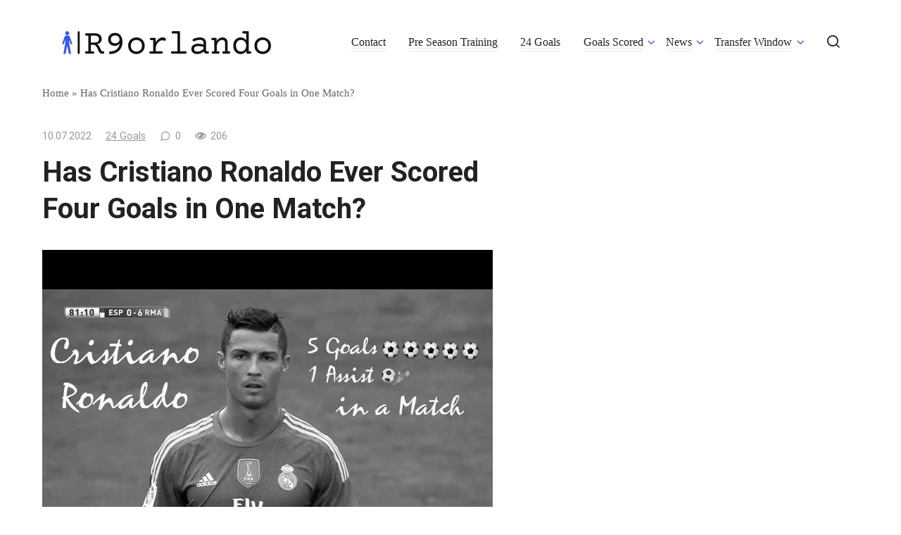

--- FILE ---
content_type: text/html; charset=UTF-8
request_url: https://r9orlando.com/has-cristiano-ronaldo-ever-scored-four-goals-in-one-match/
body_size: 57858
content:
<!doctype html>
<html lang="en-US">
<head>
	<meta charset="UTF-8">
	<meta name="viewport" content="width=device-width, initial-scale=1">
	<meta name='robots' content='index, follow, max-image-preview:large, max-snippet:-1, max-video-preview:-1' />
	<style>img:is([sizes="auto" i], [sizes^="auto," i]) { contain-intrinsic-size: 3000px 1500px }</style>
	
	<!-- This site is optimized with the Yoast SEO plugin v26.1.1 - https://yoast.com/wordpress/plugins/seo/ -->
	<title>Has Cristiano Ronaldo Ever Scored Four Goals in One Match? -</title>
	<link rel="canonical" href="https://r9orlando.com/has-cristiano-ronaldo-ever-scored-four-goals-in-one-match/" />
	<meta property="og:locale" content="en_US" />
	<meta property="og:type" content="article" />
	<meta property="og:title" content="Has Cristiano Ronaldo Ever Scored Four Goals in One Match? -" />
	<meta property="og:description" content="If you&#8217;re interested in scoring goals in Champions League matches, then you probably want to know whether CR7 has ever scored four or more. It isn&#8217;t uncommon for him to score four goals in a single match, but the question is, how often? In this article, we&#8217;ll take a look at CR7&#8217;s record of four [&hellip;]" />
	<meta property="og:url" content="https://r9orlando.com/has-cristiano-ronaldo-ever-scored-four-goals-in-one-match/" />
	<meta property="article:published_time" content="2022-07-10T04:52:59+00:00" />
	<meta property="og:image" content="https://r9orlando.com/wp-content/uploads/2022/07/10072022_1657422981_0.jpeg" />
	<meta property="og:image:width" content="640" />
	<meta property="og:image:height" content="480" />
	<meta property="og:image:type" content="image/jpeg" />
	<meta name="author" content="r9orlando" />
	<meta name="twitter:card" content="summary_large_image" />
	<meta name="twitter:label1" content="Written by" />
	<meta name="twitter:data1" content="r9orlando" />
	<meta name="twitter:label2" content="Est. reading time" />
	<meta name="twitter:data2" content="4 minutes" />
	<script type="application/ld+json" class="yoast-schema-graph">{"@context":"https://schema.org","@graph":[{"@type":"WebPage","@id":"https://r9orlando.com/has-cristiano-ronaldo-ever-scored-four-goals-in-one-match/","url":"https://r9orlando.com/has-cristiano-ronaldo-ever-scored-four-goals-in-one-match/","name":"Has Cristiano Ronaldo Ever Scored Four Goals in One Match? -","isPartOf":{"@id":"https://r9orlando.com/#website"},"primaryImageOfPage":{"@id":"https://r9orlando.com/has-cristiano-ronaldo-ever-scored-four-goals-in-one-match/#primaryimage"},"image":{"@id":"https://r9orlando.com/has-cristiano-ronaldo-ever-scored-four-goals-in-one-match/#primaryimage"},"thumbnailUrl":"https://r9orlando.com/wp-content/uploads/2022/07/10072022_1657422981_0.jpeg","datePublished":"2022-07-10T04:52:59+00:00","author":{"@id":"https://r9orlando.com/#/schema/person/e2de53aafc6791dd3c152a9766066df7"},"breadcrumb":{"@id":"https://r9orlando.com/has-cristiano-ronaldo-ever-scored-four-goals-in-one-match/#breadcrumb"},"inLanguage":"en-US","potentialAction":[{"@type":"ReadAction","target":["https://r9orlando.com/has-cristiano-ronaldo-ever-scored-four-goals-in-one-match/"]}]},{"@type":"ImageObject","inLanguage":"en-US","@id":"https://r9orlando.com/has-cristiano-ronaldo-ever-scored-four-goals-in-one-match/#primaryimage","url":"https://r9orlando.com/wp-content/uploads/2022/07/10072022_1657422981_0.jpeg","contentUrl":"https://r9orlando.com/wp-content/uploads/2022/07/10072022_1657422981_0.jpeg","width":640,"height":480,"caption":"Has Cristiano Ronaldo Ever Scored Four Goals in One Match? photo 0"},{"@type":"BreadcrumbList","@id":"https://r9orlando.com/has-cristiano-ronaldo-ever-scored-four-goals-in-one-match/#breadcrumb","itemListElement":[{"@type":"ListItem","position":1,"name":"Home","item":"https://r9orlando.com/"},{"@type":"ListItem","position":2,"name":"Has Cristiano Ronaldo Ever Scored Four Goals in One Match?"}]},{"@type":"WebSite","@id":"https://r9orlando.com/#website","url":"https://r9orlando.com/","name":"","description":"","potentialAction":[{"@type":"SearchAction","target":{"@type":"EntryPoint","urlTemplate":"https://r9orlando.com/?s={search_term_string}"},"query-input":{"@type":"PropertyValueSpecification","valueRequired":true,"valueName":"search_term_string"}}],"inLanguage":"en-US"},{"@type":"Person","@id":"https://r9orlando.com/#/schema/person/e2de53aafc6791dd3c152a9766066df7","name":"r9orlando","image":{"@type":"ImageObject","inLanguage":"en-US","@id":"https://r9orlando.com/#/schema/person/image/","url":"https://secure.gravatar.com/avatar/abb5fde7b0c99aeab2c2887544075cc712dc3b4f75c79a1c3120fceb8ac73d10?s=96&d=mm&r=g","contentUrl":"https://secure.gravatar.com/avatar/abb5fde7b0c99aeab2c2887544075cc712dc3b4f75c79a1c3120fceb8ac73d10?s=96&d=mm&r=g","caption":"r9orlando"},"sameAs":["https://www.r9orlando.com"],"url":"https://r9orlando.com/author/r9orlando/"}]}</script>
	<!-- / Yoast SEO plugin. -->


<link rel='dns-prefetch' href='//fonts.googleapis.com' />
<link rel='stylesheet' id='wp-block-library-css' href='https://r9orlando.com/wp-includes/css/dist/block-library/style.min.css?ver=6.8.3'  media='all' />
<style id='classic-theme-styles-inline-css' type='text/css'>
/*! This file is auto-generated */
.wp-block-button__link{color:#fff;background-color:#32373c;border-radius:9999px;box-shadow:none;text-decoration:none;padding:calc(.667em + 2px) calc(1.333em + 2px);font-size:1.125em}.wp-block-file__button{background:#32373c;color:#fff;text-decoration:none}
</style>
<style id='global-styles-inline-css' type='text/css'>
:root{--wp--preset--aspect-ratio--square: 1;--wp--preset--aspect-ratio--4-3: 4/3;--wp--preset--aspect-ratio--3-4: 3/4;--wp--preset--aspect-ratio--3-2: 3/2;--wp--preset--aspect-ratio--2-3: 2/3;--wp--preset--aspect-ratio--16-9: 16/9;--wp--preset--aspect-ratio--9-16: 9/16;--wp--preset--color--black: #000000;--wp--preset--color--cyan-bluish-gray: #abb8c3;--wp--preset--color--white: #ffffff;--wp--preset--color--pale-pink: #f78da7;--wp--preset--color--vivid-red: #cf2e2e;--wp--preset--color--luminous-vivid-orange: #ff6900;--wp--preset--color--luminous-vivid-amber: #fcb900;--wp--preset--color--light-green-cyan: #7bdcb5;--wp--preset--color--vivid-green-cyan: #00d084;--wp--preset--color--pale-cyan-blue: #8ed1fc;--wp--preset--color--vivid-cyan-blue: #0693e3;--wp--preset--color--vivid-purple: #9b51e0;--wp--preset--gradient--vivid-cyan-blue-to-vivid-purple: linear-gradient(135deg,rgba(6,147,227,1) 0%,rgb(155,81,224) 100%);--wp--preset--gradient--light-green-cyan-to-vivid-green-cyan: linear-gradient(135deg,rgb(122,220,180) 0%,rgb(0,208,130) 100%);--wp--preset--gradient--luminous-vivid-amber-to-luminous-vivid-orange: linear-gradient(135deg,rgba(252,185,0,1) 0%,rgba(255,105,0,1) 100%);--wp--preset--gradient--luminous-vivid-orange-to-vivid-red: linear-gradient(135deg,rgba(255,105,0,1) 0%,rgb(207,46,46) 100%);--wp--preset--gradient--very-light-gray-to-cyan-bluish-gray: linear-gradient(135deg,rgb(238,238,238) 0%,rgb(169,184,195) 100%);--wp--preset--gradient--cool-to-warm-spectrum: linear-gradient(135deg,rgb(74,234,220) 0%,rgb(151,120,209) 20%,rgb(207,42,186) 40%,rgb(238,44,130) 60%,rgb(251,105,98) 80%,rgb(254,248,76) 100%);--wp--preset--gradient--blush-light-purple: linear-gradient(135deg,rgb(255,206,236) 0%,rgb(152,150,240) 100%);--wp--preset--gradient--blush-bordeaux: linear-gradient(135deg,rgb(254,205,165) 0%,rgb(254,45,45) 50%,rgb(107,0,62) 100%);--wp--preset--gradient--luminous-dusk: linear-gradient(135deg,rgb(255,203,112) 0%,rgb(199,81,192) 50%,rgb(65,88,208) 100%);--wp--preset--gradient--pale-ocean: linear-gradient(135deg,rgb(255,245,203) 0%,rgb(182,227,212) 50%,rgb(51,167,181) 100%);--wp--preset--gradient--electric-grass: linear-gradient(135deg,rgb(202,248,128) 0%,rgb(113,206,126) 100%);--wp--preset--gradient--midnight: linear-gradient(135deg,rgb(2,3,129) 0%,rgb(40,116,252) 100%);--wp--preset--font-size--small: 13px;--wp--preset--font-size--medium: 20px;--wp--preset--font-size--large: 36px;--wp--preset--font-size--x-large: 42px;--wp--preset--spacing--20: 0.44rem;--wp--preset--spacing--30: 0.67rem;--wp--preset--spacing--40: 1rem;--wp--preset--spacing--50: 1.5rem;--wp--preset--spacing--60: 2.25rem;--wp--preset--spacing--70: 3.38rem;--wp--preset--spacing--80: 5.06rem;--wp--preset--shadow--natural: 6px 6px 9px rgba(0, 0, 0, 0.2);--wp--preset--shadow--deep: 12px 12px 50px rgba(0, 0, 0, 0.4);--wp--preset--shadow--sharp: 6px 6px 0px rgba(0, 0, 0, 0.2);--wp--preset--shadow--outlined: 6px 6px 0px -3px rgba(255, 255, 255, 1), 6px 6px rgba(0, 0, 0, 1);--wp--preset--shadow--crisp: 6px 6px 0px rgba(0, 0, 0, 1);}:where(.is-layout-flex){gap: 0.5em;}:where(.is-layout-grid){gap: 0.5em;}body .is-layout-flex{display: flex;}.is-layout-flex{flex-wrap: wrap;align-items: center;}.is-layout-flex > :is(*, div){margin: 0;}body .is-layout-grid{display: grid;}.is-layout-grid > :is(*, div){margin: 0;}:where(.wp-block-columns.is-layout-flex){gap: 2em;}:where(.wp-block-columns.is-layout-grid){gap: 2em;}:where(.wp-block-post-template.is-layout-flex){gap: 1.25em;}:where(.wp-block-post-template.is-layout-grid){gap: 1.25em;}.has-black-color{color: var(--wp--preset--color--black) !important;}.has-cyan-bluish-gray-color{color: var(--wp--preset--color--cyan-bluish-gray) !important;}.has-white-color{color: var(--wp--preset--color--white) !important;}.has-pale-pink-color{color: var(--wp--preset--color--pale-pink) !important;}.has-vivid-red-color{color: var(--wp--preset--color--vivid-red) !important;}.has-luminous-vivid-orange-color{color: var(--wp--preset--color--luminous-vivid-orange) !important;}.has-luminous-vivid-amber-color{color: var(--wp--preset--color--luminous-vivid-amber) !important;}.has-light-green-cyan-color{color: var(--wp--preset--color--light-green-cyan) !important;}.has-vivid-green-cyan-color{color: var(--wp--preset--color--vivid-green-cyan) !important;}.has-pale-cyan-blue-color{color: var(--wp--preset--color--pale-cyan-blue) !important;}.has-vivid-cyan-blue-color{color: var(--wp--preset--color--vivid-cyan-blue) !important;}.has-vivid-purple-color{color: var(--wp--preset--color--vivid-purple) !important;}.has-black-background-color{background-color: var(--wp--preset--color--black) !important;}.has-cyan-bluish-gray-background-color{background-color: var(--wp--preset--color--cyan-bluish-gray) !important;}.has-white-background-color{background-color: var(--wp--preset--color--white) !important;}.has-pale-pink-background-color{background-color: var(--wp--preset--color--pale-pink) !important;}.has-vivid-red-background-color{background-color: var(--wp--preset--color--vivid-red) !important;}.has-luminous-vivid-orange-background-color{background-color: var(--wp--preset--color--luminous-vivid-orange) !important;}.has-luminous-vivid-amber-background-color{background-color: var(--wp--preset--color--luminous-vivid-amber) !important;}.has-light-green-cyan-background-color{background-color: var(--wp--preset--color--light-green-cyan) !important;}.has-vivid-green-cyan-background-color{background-color: var(--wp--preset--color--vivid-green-cyan) !important;}.has-pale-cyan-blue-background-color{background-color: var(--wp--preset--color--pale-cyan-blue) !important;}.has-vivid-cyan-blue-background-color{background-color: var(--wp--preset--color--vivid-cyan-blue) !important;}.has-vivid-purple-background-color{background-color: var(--wp--preset--color--vivid-purple) !important;}.has-black-border-color{border-color: var(--wp--preset--color--black) !important;}.has-cyan-bluish-gray-border-color{border-color: var(--wp--preset--color--cyan-bluish-gray) !important;}.has-white-border-color{border-color: var(--wp--preset--color--white) !important;}.has-pale-pink-border-color{border-color: var(--wp--preset--color--pale-pink) !important;}.has-vivid-red-border-color{border-color: var(--wp--preset--color--vivid-red) !important;}.has-luminous-vivid-orange-border-color{border-color: var(--wp--preset--color--luminous-vivid-orange) !important;}.has-luminous-vivid-amber-border-color{border-color: var(--wp--preset--color--luminous-vivid-amber) !important;}.has-light-green-cyan-border-color{border-color: var(--wp--preset--color--light-green-cyan) !important;}.has-vivid-green-cyan-border-color{border-color: var(--wp--preset--color--vivid-green-cyan) !important;}.has-pale-cyan-blue-border-color{border-color: var(--wp--preset--color--pale-cyan-blue) !important;}.has-vivid-cyan-blue-border-color{border-color: var(--wp--preset--color--vivid-cyan-blue) !important;}.has-vivid-purple-border-color{border-color: var(--wp--preset--color--vivid-purple) !important;}.has-vivid-cyan-blue-to-vivid-purple-gradient-background{background: var(--wp--preset--gradient--vivid-cyan-blue-to-vivid-purple) !important;}.has-light-green-cyan-to-vivid-green-cyan-gradient-background{background: var(--wp--preset--gradient--light-green-cyan-to-vivid-green-cyan) !important;}.has-luminous-vivid-amber-to-luminous-vivid-orange-gradient-background{background: var(--wp--preset--gradient--luminous-vivid-amber-to-luminous-vivid-orange) !important;}.has-luminous-vivid-orange-to-vivid-red-gradient-background{background: var(--wp--preset--gradient--luminous-vivid-orange-to-vivid-red) !important;}.has-very-light-gray-to-cyan-bluish-gray-gradient-background{background: var(--wp--preset--gradient--very-light-gray-to-cyan-bluish-gray) !important;}.has-cool-to-warm-spectrum-gradient-background{background: var(--wp--preset--gradient--cool-to-warm-spectrum) !important;}.has-blush-light-purple-gradient-background{background: var(--wp--preset--gradient--blush-light-purple) !important;}.has-blush-bordeaux-gradient-background{background: var(--wp--preset--gradient--blush-bordeaux) !important;}.has-luminous-dusk-gradient-background{background: var(--wp--preset--gradient--luminous-dusk) !important;}.has-pale-ocean-gradient-background{background: var(--wp--preset--gradient--pale-ocean) !important;}.has-electric-grass-gradient-background{background: var(--wp--preset--gradient--electric-grass) !important;}.has-midnight-gradient-background{background: var(--wp--preset--gradient--midnight) !important;}.has-small-font-size{font-size: var(--wp--preset--font-size--small) !important;}.has-medium-font-size{font-size: var(--wp--preset--font-size--medium) !important;}.has-large-font-size{font-size: var(--wp--preset--font-size--large) !important;}.has-x-large-font-size{font-size: var(--wp--preset--font-size--x-large) !important;}
:where(.wp-block-post-template.is-layout-flex){gap: 1.25em;}:where(.wp-block-post-template.is-layout-grid){gap: 1.25em;}
:where(.wp-block-columns.is-layout-flex){gap: 2em;}:where(.wp-block-columns.is-layout-grid){gap: 2em;}
:root :where(.wp-block-pullquote){font-size: 1.5em;line-height: 1.6;}
</style>
<link rel='stylesheet' id='ez-toc-css' href='https://r9orlando.com/wp-content/plugins/easy-table-of-contents/assets/css/screen.min.css?ver=2.0.76'  media='all' />
<style id='ez-toc-inline-css' type='text/css'>
div#ez-toc-container .ez-toc-title {font-size: 120%;}div#ez-toc-container .ez-toc-title {font-weight: 500;}div#ez-toc-container ul li , div#ez-toc-container ul li a {font-size: 95%;}div#ez-toc-container ul li , div#ez-toc-container ul li a {font-weight: 500;}div#ez-toc-container nav ul ul li {font-size: 90%;}
</style>
<link rel='stylesheet' id='google-fonts-css' href='https://fonts.googleapis.com/css?family=Roboto%3A400%2C400i%2C700%7CMontserrat%3A400%2C400i%2C700&#038;subset=cyrillic&#038;display=swap&#038;ver=6.8.3'  media='all' />
<link rel='stylesheet' id='journalx-style-css' href='https://r9orlando.com/wp-content/themes/journalx/assets/css/style.min.css?ver=2.0.7'  media='all' />
<link rel='stylesheet' id='recent-posts-widget-with-thumbnails-public-style-css' href='https://r9orlando.com/wp-content/plugins/recent-posts-widget-with-thumbnails/public.css?ver=7.1.1'  media='all' />
<script type="text/javascript" src="https://r9orlando.com/wp-includes/js/jquery/jquery.min.js?ver=3.7.1" id="jquery-core-js"></script>
<script type="text/javascript" src="https://r9orlando.com/wp-includes/js/jquery/jquery-migrate.min.js?ver=3.4.1" id="jquery-migrate-js"></script>
<link rel="https://api.w.org/" href="https://r9orlando.com/wp-json/" /><link rel="alternate" title="JSON" type="application/json" href="https://r9orlando.com/wp-json/wp/v2/posts/3546" /><link rel="EditURI" type="application/rsd+xml" title="RSD" href="https://r9orlando.com/xmlrpc.php?rsd" />
<meta name="generator" content="WordPress 6.8.3" />
<link rel='shortlink' href='https://r9orlando.com/?p=3546' />
<link rel="alternate" title="oEmbed (JSON)" type="application/json+oembed" href="https://r9orlando.com/wp-json/oembed/1.0/embed?url=https%3A%2F%2Fr9orlando.com%2Fhas-cristiano-ronaldo-ever-scored-four-goals-in-one-match%2F" />
<link rel="alternate" title="oEmbed (XML)" type="text/xml+oembed" href="https://r9orlando.com/wp-json/oembed/1.0/embed?url=https%3A%2F%2Fr9orlando.com%2Fhas-cristiano-ronaldo-ever-scored-four-goals-in-one-match%2F&#038;format=xml" />
<link rel="preload" href="https://r9orlando.com/wp-content/themes/journalx/assets/fonts/icomoon.ttf" as="font" crossorigin>
<!-- BEGIN Clicky Analytics v2.2.4 Tracking - https://wordpress.org/plugins/clicky-analytics/ -->
<script type="text/javascript">
  var clicky_custom = clicky_custom || {};
  clicky_custom.outbound_pattern = ['/go/','/out/'];
</script>

<script async src="//static.getclicky.com/101391578.js"></script>

<!-- END Clicky Analytics v2.2.4 Tracking -->

<!-- Google tag (gtag.js) -->
<script async src="https://www.googletagmanager.com/gtag/js?id=G-KJKEGE3LW8"></script>
<script>
  window.dataLayer = window.dataLayer || [];
  function gtag(){dataLayer.push(arguments);}
  gtag('js', new Date());

  gtag('config', 'G-KJKEGE3LW8');
</script><link rel="icon" href="https://r9orlando.com/wp-content/uploads/2024/08/r9orlando-favicon-color-1.png" sizes="32x32" />
<link rel="icon" href="https://r9orlando.com/wp-content/uploads/2024/08/r9orlando-favicon-color-1.png" sizes="192x192" />
<link rel="apple-touch-icon" href="https://r9orlando.com/wp-content/uploads/2024/08/r9orlando-favicon-color-1.png" />
<meta name="msapplication-TileImage" content="https://r9orlando.com/wp-content/uploads/2024/08/r9orlando-favicon-color-1.png" />
    <!-- Global site tag (gtag.js) - Google Analytics -->
<script async src="https://www.googletagmanager.com/gtag/js?id=G-N7LC9KT3WG"></script>
<script>
  window.dataLayer = window.dataLayer || [];
  function gtag(){dataLayer.push(arguments);}
  gtag('js', new Date());

  gtag('config', 'G-N7LC9KT3WG');
</script></head>

<body class="wp-singular post-template-default single single-post postid-3546 single-format-standard wp-theme-journalx ">




<div id="page" class="site">
	<a class="skip-link screen-reader-text" href="#content"><!--noindex-->Skip to content<!--/noindex--></a>

    

<header id="masthead" class="site-header" itemscope itemtype="http://schema.org/WPHeader">
    <div class="site-header-inner fixed">

        <div class="humburger js-humburger"><span></span><span></span><span></span></div>

        
<div class="site-branding">

    <div class="site-logotype"><a href="https://r9orlando.com/"><img src="https://r9orlando.com/wp-content/uploads/2024/08/Group-15.png" width="300" height="33" alt=""></a></div><div class="site-branding__body"><div class="site-title"><a href="https://r9orlando.com/"></a></div></div>
</div><!-- .site-branding -->

        
        
                    <nav id="site-navigation" class="main-navigation">
                <div class="menu-%d1%88%d0%b0%d0%bf%d0%ba%d0%b0-container"><ul id="primary-menu" class="menu"><li id="menu-item-9544" class="menu-item menu-item-type-post_type menu-item-object-page menu-item-9544"><a href="https://r9orlando.com/contact/">Contact</a></li>
<li id="menu-item-731" class="menu-item menu-item-type-taxonomy menu-item-object-category current-post-ancestor current-menu-parent current-post-parent menu-item-731"><a href="https://r9orlando.com/category/pre-season-training/">Pre Season Training</a></li>
<li id="menu-item-732" class="menu-item menu-item-type-taxonomy menu-item-object-category current-post-ancestor current-menu-parent current-post-parent menu-item-732"><a href="https://r9orlando.com/category/24-goals/">24 Goals</a></li>
<li id="menu-item-734" class="menu-item menu-item-type-taxonomy menu-item-object-category current-post-ancestor current-menu-parent current-post-parent menu-item-has-children menu-item-734"><a href="https://r9orlando.com/category/goals-scored/">Goals Scored</a>
<ul class="sub-menu">
	<li id="menu-item-733" class="menu-item menu-item-type-taxonomy menu-item-object-category menu-item-733"><a href="https://r9orlando.com/category/agent-jorge-mendes/">Agent Jorge Mendes</a></li>
	<li id="menu-item-736" class="menu-item menu-item-type-taxonomy menu-item-object-category menu-item-736"><a href="https://r9orlando.com/category/darwin-nunez/">Darwin Nunez</a></li>
	<li id="menu-item-735" class="menu-item menu-item-type-taxonomy menu-item-object-category current-post-ancestor current-menu-parent current-post-parent menu-item-735"><a href="https://r9orlando.com/category/frenkie-de-jong/">Frenkie De Jong</a></li>
	<li id="menu-item-738" class="menu-item menu-item-type-taxonomy menu-item-object-category current-post-ancestor current-menu-parent current-post-parent menu-item-738"><a href="https://r9orlando.com/category/madrid-player/">Madrid Player</a></li>
	<li id="menu-item-740" class="menu-item menu-item-type-taxonomy menu-item-object-category current-post-ancestor current-menu-parent current-post-parent menu-item-740"><a href="https://r9orlando.com/category/ronaldo-age/">Ronaldo Age</a></li>
</ul>
</li>
<li id="menu-item-9546" class="menu-item menu-item-type-taxonomy menu-item-object-category menu-item-has-children menu-item-9546"><a href="https://r9orlando.com/category/news/">News</a>
<ul class="sub-menu">
	<li id="menu-item-9545" class="menu-item menu-item-type-taxonomy menu-item-object-category menu-item-9545"><a href="https://r9orlando.com/category/entertainment/">Entertainment</a></li>
	<li id="menu-item-9547" class="menu-item menu-item-type-taxonomy menu-item-object-category menu-item-9547"><a href="https://r9orlando.com/category/trending/">Trending</a></li>
</ul>
</li>
<li id="menu-item-737" class="menu-item menu-item-type-taxonomy menu-item-object-category menu-item-has-children menu-item-737"><a href="https://r9orlando.com/category/transfer-window/">Transfer Window</a>
<ul class="sub-menu">
	<li id="menu-item-739" class="menu-item menu-item-type-taxonomy menu-item-object-category current-post-ancestor current-menu-parent current-post-parent menu-item-739"><a href="https://r9orlando.com/category/left-on-his-contract/">Left On His Contract</a></li>
</ul>
</li>
</ul></div>            </nav><!-- #site-navigation -->
        
        
                    <div class="header-search">
                <span class="search-icon js-search-icon"></span>
            </div>
        
    </div>
</header><!-- #masthead -->



    <div class="mobile-menu-placeholder js-mobile-menu-placeholder"></div>

    <div class="search-screen js-search-screen">
        
<form role="search" method="get" class="search-form" action="https://r9orlando.com/">
    <label>
        <span class="screen-reader-text"><!--noindex-->Search for:<!--/noindex--></span>
        <input type="search" class="search-field" placeholder="Search …" value="" name="s">
    </label>
    <button type="submit" class="search-submit"></button>
</form>    </div>

    
    
	<div id="content" class="site-content">

	<div id="primary" class="content-area" itemscope itemtype="http://schema.org/Article">
		<main id="main" class="site-main">

            <div class="breadcrumb" id="breadcrumbs"><span><span><a href="https://r9orlando.com/">Home</a></span> » <span class="breadcrumb_last" aria-current="page">Has Cristiano Ronaldo Ever Scored Four Goals in One Match?</span></span></div>
            
<article id="post-3546" data-post-id="3546" class="article-wrap js-post-container post-3546 post type-post status-publish format-standard has-post-thumbnail  category-24-goals category-frenkie-de-jong category-goals-scored category-left-on-his-contract category-madrid-player category-pre-season-training category-ronaldo-age category-ronaldo-instagram category-ronaldo-wife category-1 tag-gr">
    
	<header class="entry-header">
		
                    <div class="entry-meta">
                <span class="entry-date"><time itemprop="datePublished" datetime="2022-07-10">10.07.2022</time></span><span class="entry-category"><a href="https://r9orlando.com/category/24-goals/" itemprop="articleSection">24 Goals</a></span><span class="meta-comments js-meta-comments">0</span><span class="meta-views"><span class="js-views-count" data-post_id="3546">205</span></span>            </div><!-- .entry-meta -->
        
                                <h1 class="entry-title" itemprop="headline">Has Cristiano Ronaldo Ever Scored Four Goals in One Match?</h1>
                    	</header><!-- .entry-header -->

    
        <div class="post-thumbnail">
        <img width="640" height="480" src="https://r9orlando.com/wp-content/uploads/2022/07/10072022_1657422981_0.jpeg" class="attachment- size- wp-post-image" alt="Has Cristiano Ronaldo Ever Scored Four Goals in One Match? photo 0" itemprop="image" decoding="async" fetchpriority="high" srcset="https://r9orlando.com/wp-content/uploads/2022/07/10072022_1657422981_0.jpeg 640w, https://r9orlando.com/wp-content/uploads/2022/07/10072022_1657422981_0-300x225.jpeg 300w" sizes="(max-width: 640px) 100vw, 640px" />    </div><!-- .post-thumbnail -->
        
    
	<div class="entry-content js-entry-content" itemprop="articleBody">
		<p>If you&#8217;re interested in scoring goals in Champions League matches, then you probably want to know whether CR7 has ever scored four or more. It isn&#8217;t uncommon for him to score four goals in a single match, but the question is, how often? In this article, we&#8217;ll take a look at CR7&#8217;s record of four goals in two games. If CR7 scores five goals in one game, it may be possible to find out in a few more matches.</p>
<div><img src='https://r9orlando.com/wp-content/uploads/2022/07/10072022_1657422984_1.jpeg' class='wai-generated-image' title='Image Has Cristiano Ronaldo Ever Scored Four Goals in One Match? 0' alt='Has Cristiano Ronaldo Ever Scored Four Goals in One Match? photo 1'></div>
<div id="ez-toc-container" class="ez-toc-v2_0_76 counter-hierarchy ez-toc-counter ez-toc-grey ez-toc-container-direction">
<div class="ez-toc-title-container">
<p class="ez-toc-title" style="cursor:inherit">Table of Contents</p>
<span class="ez-toc-title-toggle"><a href="#" class="ez-toc-pull-right ez-toc-btn ez-toc-btn-xs ez-toc-btn-default ez-toc-toggle" aria-label="Toggle Table of Content"><span class="ez-toc-js-icon-con"><span class=""><span class="eztoc-hide" style="display:none;">Toggle</span><span class="ez-toc-icon-toggle-span"><svg style="fill: #999;color:#999" xmlns="http://www.w3.org/2000/svg" class="list-377408" width="20px" height="20px" viewBox="0 0 24 24" fill="none"><path d="M6 6H4v2h2V6zm14 0H8v2h12V6zM4 11h2v2H4v-2zm16 0H8v2h12v-2zM4 16h2v2H4v-2zm16 0H8v2h12v-2z" fill="currentColor"></path></svg><svg style="fill: #999;color:#999" class="arrow-unsorted-368013" xmlns="http://www.w3.org/2000/svg" width="10px" height="10px" viewBox="0 0 24 24" version="1.2" baseProfile="tiny"><path d="M18.2 9.3l-6.2-6.3-6.2 6.3c-.2.2-.3.4-.3.7s.1.5.3.7c.2.2.4.3.7.3h11c.3 0 .5-.1.7-.3.2-.2.3-.5.3-.7s-.1-.5-.3-.7zM5.8 14.7l6.2 6.3 6.2-6.3c.2-.2.3-.5.3-.7s-.1-.5-.3-.7c-.2-.2-.4-.3-.7-.3h-11c-.3 0-.5.1-.7.3-.2.2-.3.5-.3.7s.1.5.3.7z"/></svg></span></span></span></a></span></div>
<nav><ul class='ez-toc-list ez-toc-list-level-1 ' ><li class='ez-toc-page-1 ez-toc-heading-level-2'><a class="ez-toc-link ez-toc-heading-1" href="#CR7_has_scored_four_goals_in_a_single_game" >CR7 has scored four goals in a single game</a></li><li class='ez-toc-page-1 ez-toc-heading-level-2'><a class="ez-toc-link ez-toc-heading-2" href="#CR7_has_scored_four_goals_in_two_Champions_League_matches" >CR7 has scored four goals in two Champions League matches</a></li><li class='ez-toc-page-1 ez-toc-heading-level-2'><a class="ez-toc-link ez-toc-heading-3" href="#CR7_has_scored_five_goals_in_one_game" >CR7 has scored five goals in one game</a></li></ul></nav></div>
<h2><span class="ez-toc-section" id="CR7_has_scored_four_goals_in_a_single_game"></span>CR7 has scored four goals in a single game<span class="ez-toc-section-end"></span></h2>
<p>Cristiano Ronaldo&#8217;s latest goal against Barcelona made history for the Portuguese club. The Portuguese striker finished off a pass from Isco to net his fourth goal. The victory gave Ronaldo 88 Champions League goals &#8211; nine more than Lionel Messi. Moreover, he now has 11 goals in this season&#8217;s group stage. In other words, he is on pace to break the record for the most goals scored in a Champions League game.</p>
<p>In the Champions League, Cristiano Ronaldo has already surpassed his previous record of three goals in one match. In the game against Girona, he scored a hat-trick in eight minutes. His third goal was a tap-in from a rebound after a blocked shot. His fourth goal was an incredible team effort. Toni Kroos played a through ball to Ronaldo who met the ball with brilliance and blasted it into the back of the net.</p>
<div style="clear:both; margin-top:0em; margin-bottom:1em;"><a href="https://r9orlando.com/is-ronaldo-manchester-uniteds-greatest-player-ever/" target="_self" rel="dofollow" class="u7e3ebd96de131e9c7803e472370f5057"><!-- INLINE RELATED POSTS 1/3 //--><style> .u7e3ebd96de131e9c7803e472370f5057 { padding:0px; margin: 0; padding-top:1em!important; padding-bottom:1em!important; width:100%; display: block; font-weight:bold; background-color:#eaeaea; border:0!important; border-left:4px solid #34495E!important; box-shadow: 0 1px 2px rgba(0, 0, 0, 0.17); -moz-box-shadow: 0 1px 2px rgba(0, 0, 0, 0.17); -o-box-shadow: 0 1px 2px rgba(0, 0, 0, 0.17); -webkit-box-shadow: 0 1px 2px rgba(0, 0, 0, 0.17); text-decoration:none; } .u7e3ebd96de131e9c7803e472370f5057:active, .u7e3ebd96de131e9c7803e472370f5057:hover { opacity: 1; transition: opacity 250ms; webkit-transition: opacity 250ms; text-decoration:none; } .u7e3ebd96de131e9c7803e472370f5057 { transition: background-color 250ms; webkit-transition: background-color 250ms; opacity: 1; transition: opacity 250ms; webkit-transition: opacity 250ms; } .u7e3ebd96de131e9c7803e472370f5057 .ctaText { font-weight:bold; color:#464646; text-decoration:none; font-size: 16px; } .u7e3ebd96de131e9c7803e472370f5057 .postTitle { color:#000000; text-decoration: underline!important; font-size: 16px; } .u7e3ebd96de131e9c7803e472370f5057:hover .postTitle { text-decoration: underline!important; } </style><div style="padding-left:1em; padding-right:1em;"><span class="ctaText">See also</span>&nbsp; <span class="postTitle">Is Ronaldo Manchester United's Greatest Player Ever?</span></div></a></div><p>Real Madrid&#8217;s attack began early against Santander. Real Madrid started to attack from all angles, and Cristiano Ronaldo scored the opening goal in the 15th minute. After Higuain teed him up, he slipped past his marker with lightning-quick speed and calmly slotted the ball past the custodian. Then, after the second half, Cristiano Ronaldo scored his fourth and fifth goals in a single game.</p>
<h2><span class="ez-toc-section" id="CR7_has_scored_four_goals_in_two_Champions_League_matches"></span>CR7 has scored four goals in two Champions League matches<span class="ez-toc-section-end"></span></h2>
<p>It&#8217;s amazing to think that Cristiano Ronaldo only scored four goals in the Champions League once before. In his career, he has scored 88 goals in the competition, nine more than Lionel Messi. The Portuguese has also scored 11 goals in this season&#8217;s group stage. It&#8217;s hard to imagine a more prolific player. But there&#8217;s a reason for this streak of success.</p>
<div><img src='https://r9orlando.com/wp-content/uploads/2022/07/10072022_1657422985_2.jpeg' class='wai-generated-image' title='Image Has Cristiano Ronaldo Ever Scored Four Goals in One Match? 4' alt='Has Cristiano Ronaldo Ever Scored Four Goals in One Match? photo 2'></div>
<p>The first of his goals came in the 2012 UCL quarter-final. The second came eight minutes later, with Ronaldo assisted by Mesut Ozil. The match ended in a penalty shootout, but Ronaldo had a chance to avenge his goal against Neuer in the 2014 semifinal. After a 2-1 defeat against Girona in the first leg, Real Madrid went on to win 7-0. Cristiano Benzema&#8217;s free-kick goal made it 12-0.</p>
<p>Last season, Giroud&#8217;s four-goal haul was the most impressive in Champions League history. Giroud became the 15th player to score four goals in a Champions League match. On Wednesday, Giroud capped his hat-trick by adding a penalty. The hat-trick meant that Chelsea qualified as group winners. And it was only fitting that Giroud scored a fourth goal in the final.</p>
<div style="clear:both; margin-top:0em; margin-bottom:1em;"><a href="https://r9orlando.com/cristiano-ronaldo-to-hold-private-erik-ten-hag-talks/" target="_self" rel="dofollow" class="u44bc631cbf4d3ecc3dd86a0c10bb835a"><!-- INLINE RELATED POSTS 2/3 //--><style> .u44bc631cbf4d3ecc3dd86a0c10bb835a { padding:0px; margin: 0; padding-top:1em!important; padding-bottom:1em!important; width:100%; display: block; font-weight:bold; background-color:#eaeaea; border:0!important; border-left:4px solid #34495E!important; box-shadow: 0 1px 2px rgba(0, 0, 0, 0.17); -moz-box-shadow: 0 1px 2px rgba(0, 0, 0, 0.17); -o-box-shadow: 0 1px 2px rgba(0, 0, 0, 0.17); -webkit-box-shadow: 0 1px 2px rgba(0, 0, 0, 0.17); text-decoration:none; } .u44bc631cbf4d3ecc3dd86a0c10bb835a:active, .u44bc631cbf4d3ecc3dd86a0c10bb835a:hover { opacity: 1; transition: opacity 250ms; webkit-transition: opacity 250ms; text-decoration:none; } .u44bc631cbf4d3ecc3dd86a0c10bb835a { transition: background-color 250ms; webkit-transition: background-color 250ms; opacity: 1; transition: opacity 250ms; webkit-transition: opacity 250ms; } .u44bc631cbf4d3ecc3dd86a0c10bb835a .ctaText { font-weight:bold; color:#464646; text-decoration:none; font-size: 16px; } .u44bc631cbf4d3ecc3dd86a0c10bb835a .postTitle { color:#000000; text-decoration: underline!important; font-size: 16px; } .u44bc631cbf4d3ecc3dd86a0c10bb835a:hover .postTitle { text-decoration: underline!important; } </style><div style="padding-left:1em; padding-right:1em;"><span class="ctaText">See also</span>&nbsp; <span class="postTitle">Cristiano Ronaldo to Hold Private Erik Ten Hag Talks</span></div></a></div><p>Cristiano Ronaldo is a prolific scorer. In two Champions League matches, he has scored four goals. His record is now tied with Sergio Ramos&#8217;. Despite this record, he has yet to concede a goal. But that&#8217;s a good thing. It means that he&#8217;s more than capable of scoring in the Champions League. So, let&#8217;s celebrate this moment in the Ronaldo saga.</p>
<h2><span class="ez-toc-section" id="CR7_has_scored_five_goals_in_one_game"></span>CR7 has scored five goals in one game<span class="ez-toc-section-end"></span></h2>
<p>It is hard to believe that Cristiano Ronaldo has only scored five goals twice, but that is exactly what happened to the Portuguese superstar against Granada. In just eight minutes in the first half, CR7 scored a hat-trick before continuing with a brace. He also scored a brace in the second half. During the 2014-15 season, CR7 was named the La Liga Golden Boot after scoring 48 goals. Last season, Ronaldo scored five goals against Espanyol. In the first 20 minutes of the game, he scored a hat-trick, followed by two goals in the second.</p>
<div><img src='https://r9orlando.com/wp-content/uploads/2022/07/10072022_1657422987_3.jpeg' class='wai-generated-image' title='Photo Has Cristiano Ronaldo Ever Scored Four Goals in One Match? 8' alt='Has Cristiano Ronaldo Ever Scored Four Goals in One Match? photo 3'></div>
<p>Other players with four or more goals in a match include Lionel Messi, Robert Lewandowski, Luiz Adriano, Marco van Basten, Simone Inzaghi, Dado Prso, Mario Gomis, and Andriy Shevchenko. CR7 also scored four goals in a game against Bayer Leverkusen. Andriy Shevchenko and Connor McGregor have also scored four goals in a game, but no player has scored more than five in a single game.</p>	</div><!-- .entry-content -->

    
    <div class="entry-tags container"><div class="entry-tag"><a href="https://r9orlando.com/tag/gr/">GR</a> </div></div>
            <div class="entry-rating">
            <div class="entry-bottom__header">Rating</div>
            <div class="wp-star-rating js-star-rating star-rating--score-0" data-post-id="3546" data-rating-count="0" data-rating-sum="0" data-rating-value="0"><span class="star-rating-item js-star-rating-item" data-score="1"><svg aria-hidden="true" role="img" xmlns="http://www.w3.org/2000/svg" viewBox="0 0 576 512" class="i-ico"><path fill="currentColor" d="M259.3 17.8L194 150.2 47.9 171.5c-26.2 3.8-36.7 36.1-17.7 54.6l105.7 103-25 145.5c-4.5 26.3 23.2 46 46.4 33.7L288 439.6l130.7 68.7c23.2 12.2 50.9-7.4 46.4-33.7l-25-145.5 105.7-103c19-18.5 8.5-50.8-17.7-54.6L382 150.2 316.7 17.8c-11.7-23.6-45.6-23.9-57.4 0z" class="ico-star"></path></svg></span><span class="star-rating-item js-star-rating-item" data-score="2"><svg aria-hidden="true" role="img" xmlns="http://www.w3.org/2000/svg" viewBox="0 0 576 512" class="i-ico"><path fill="currentColor" d="M259.3 17.8L194 150.2 47.9 171.5c-26.2 3.8-36.7 36.1-17.7 54.6l105.7 103-25 145.5c-4.5 26.3 23.2 46 46.4 33.7L288 439.6l130.7 68.7c23.2 12.2 50.9-7.4 46.4-33.7l-25-145.5 105.7-103c19-18.5 8.5-50.8-17.7-54.6L382 150.2 316.7 17.8c-11.7-23.6-45.6-23.9-57.4 0z" class="ico-star"></path></svg></span><span class="star-rating-item js-star-rating-item" data-score="3"><svg aria-hidden="true" role="img" xmlns="http://www.w3.org/2000/svg" viewBox="0 0 576 512" class="i-ico"><path fill="currentColor" d="M259.3 17.8L194 150.2 47.9 171.5c-26.2 3.8-36.7 36.1-17.7 54.6l105.7 103-25 145.5c-4.5 26.3 23.2 46 46.4 33.7L288 439.6l130.7 68.7c23.2 12.2 50.9-7.4 46.4-33.7l-25-145.5 105.7-103c19-18.5 8.5-50.8-17.7-54.6L382 150.2 316.7 17.8c-11.7-23.6-45.6-23.9-57.4 0z" class="ico-star"></path></svg></span><span class="star-rating-item js-star-rating-item" data-score="4"><svg aria-hidden="true" role="img" xmlns="http://www.w3.org/2000/svg" viewBox="0 0 576 512" class="i-ico"><path fill="currentColor" d="M259.3 17.8L194 150.2 47.9 171.5c-26.2 3.8-36.7 36.1-17.7 54.6l105.7 103-25 145.5c-4.5 26.3 23.2 46 46.4 33.7L288 439.6l130.7 68.7c23.2 12.2 50.9-7.4 46.4-33.7l-25-145.5 105.7-103c19-18.5 8.5-50.8-17.7-54.6L382 150.2 316.7 17.8c-11.7-23.6-45.6-23.9-57.4 0z" class="ico-star"></path></svg></span><span class="star-rating-item js-star-rating-item" data-score="5"><svg aria-hidden="true" role="img" xmlns="http://www.w3.org/2000/svg" viewBox="0 0 576 512" class="i-ico"><path fill="currentColor" d="M259.3 17.8L194 150.2 47.9 171.5c-26.2 3.8-36.7 36.1-17.7 54.6l105.7 103-25 145.5c-4.5 26.3 23.2 46 46.4 33.7L288 439.6l130.7 68.7c23.2 12.2 50.9-7.4 46.4-33.7l-25-145.5 105.7-103c19-18.5 8.5-50.8-17.7-54.6L382 150.2 316.7 17.8c-11.7-23.6-45.6-23.9-57.4 0z" class="ico-star"></path></svg></span></div><div class="star-rating-text"><em>( No ratings yet )</em></div>        </div>
    
    
        <footer class="entry-footer">
        
                                    <span class="entry-footer__share-title">Share: </span>
            
		    <div class="social-buttons"><span class="social-button social-button--vkontakte" data-social="vkontakte" data-image="https://r9orlando.com/wp-content/uploads/2022/07/10072022_1657422981_0-150x150.jpeg"></span><span class="social-button social-button--facebook" data-social="facebook"></span><span class="social-button social-button--telegram" data-social="telegram"></span><span class="social-button social-button--odnoklassniki" data-social="odnoklassniki"></span><span class="social-button social-button--twitter" data-social="twitter"></span><span class="social-button social-button--sms" data-social="sms"></span><span class="social-button social-button--viber" data-social="viber"></span><span class="social-button social-button--whatsapp" data-social="whatsapp"></span></div>        	</footer><!-- .entry-footer -->
    
    
        
    
                    <div class="related-posts container"><div class="related-posts__header">Related articles</div><div class="related-posts__list">
<article class="post-box ">

    <a href="https://r9orlando.com/who-is-better-ronaldo-or-messi/">
        <div class="post-box__thumbnail"><img width="180" height="100" src="https://r9orlando.com/wp-content/uploads/2022/07/27072022_1658958691_0-e1695719620312-180x100.jpeg" class="attachment-thumb-small size-thumb-small wp-post-image" alt="Who is Better? Ronaldo Or Messi? photo 0" decoding="async" srcset="https://r9orlando.com/wp-content/uploads/2022/07/27072022_1658958691_0-e1695719620312-180x100.jpeg 180w, https://r9orlando.com/wp-content/uploads/2022/07/27072022_1658958691_0-e1695719620312-300x167.jpeg 300w, https://r9orlando.com/wp-content/uploads/2022/07/27072022_1658958691_0-e1695719620312-768x427.jpeg 768w, https://r9orlando.com/wp-content/uploads/2022/07/27072022_1658958691_0-e1695719620312.jpeg 783w" sizes="(max-width: 180px) 100vw, 180px" /></div><h2 class="post-box__title">Who is Better? Ronaldo Or Messi?</h2>    </a>

</article>

<article class="post-box ">

    <a href="https://r9orlando.com/why-is-lionel-messi-resigning-from-argentinas-national-team/">
        <div class="post-box__thumbnail"><img width="180" height="100" src="https://r9orlando.com/wp-content/uploads/2022/07/27072022_1658955154_0-e1695786465689-180x100.jpeg" class="attachment-thumb-small size-thumb-small wp-post-image" alt="Why is Lionel Messi Resigning From Argentina&#8217;s National Team? photo 0" decoding="async" /></div><h2 class="post-box__title">Why is Lionel Messi Resigning From Argentina&#8217;s National Team?</h2>    </a>

</article>

<article class="post-box ">

    <a href="https://r9orlando.com/what-makes-messi-better-than-ronaldo/">
        <div class="post-box__thumbnail"><img width="180" height="100" src="https://r9orlando.com/wp-content/uploads/2022/07/27072022_1658953261_0-e1695789644400-180x100.png" class="attachment-thumb-small size-thumb-small wp-post-image" alt="What Makes Messi Better Than Ronaldo? photo 0" decoding="async" loading="lazy" /></div><h2 class="post-box__title">What Makes Messi Better Than Ronaldo?</h2>    </a>

</article>

<article class="post-box ">

    <a href="https://r9orlando.com/manchester-united-star-sends-message-to-cristiano-ronaldo/">
        <div class="post-box__thumbnail"><img width="180" height="100" src="https://r9orlando.com/wp-content/uploads/2022/07/27072022_1658908206_0-e1695789854975-180x100.jpeg" class="attachment-thumb-small size-thumb-small wp-post-image" alt="Manchester United Star Sends Message to Cristiano Ronaldo photo 0" decoding="async" loading="lazy" srcset="https://r9orlando.com/wp-content/uploads/2022/07/27072022_1658908206_0-e1695789854975-180x100.jpeg 180w, https://r9orlando.com/wp-content/uploads/2022/07/27072022_1658908206_0-e1695789854975-300x168.jpeg 300w, https://r9orlando.com/wp-content/uploads/2022/07/27072022_1658908206_0-e1695789854975.jpeg 615w" sizes="auto, (max-width: 180px) 100vw, 180px" /></div><h2 class="post-box__title">Manchester United Star Sends Message to Cristiano Ronaldo</h2>    </a>

</article>

<article class="post-box ">

    <a href="https://r9orlando.com/man-utd-still-in-the-dark-over-ronaldo-return/">
        <div class="post-box__thumbnail"><img width="180" height="100" src="https://r9orlando.com/wp-content/uploads/2022/07/27072022_1658908228_0-e1695788224858-180x100.jpeg" class="attachment-thumb-small size-thumb-small wp-post-image" alt="Man Utd Still in the Dark Over Ronaldo Return photo 0" decoding="async" loading="lazy" /></div><h2 class="post-box__title">Man Utd Still in the Dark Over Ronaldo Return</h2>    </a>

</article>

<article class="post-box ">

    <a href="https://r9orlando.com/atletico-madrid-fans-launch-online-campaign-against-the-signing-of-cristiano-ronaldo/">
        <div class="post-box__thumbnail"><img width="180" height="100" src="https://r9orlando.com/wp-content/uploads/2022/07/27072022_1658911831_0-e1695788028645-180x100.jpeg" class="attachment-thumb-small size-thumb-small wp-post-image" alt="Atletico Madrid Fans Launch Online Campaign Against the Signing of Cristiano Ronaldo image 0" decoding="async" loading="lazy" srcset="https://r9orlando.com/wp-content/uploads/2022/07/27072022_1658911831_0-e1695788028645-180x100.jpeg 180w, https://r9orlando.com/wp-content/uploads/2022/07/27072022_1658911831_0-e1695788028645-300x169.jpeg 300w, https://r9orlando.com/wp-content/uploads/2022/07/27072022_1658911831_0-e1695788028645.jpeg 720w" sizes="auto, (max-width: 180px) 100vw, 180px" /></div><h2 class="post-box__title">Atletico Madrid Fans Launch Online Campaign Against the Signing of Cristiano Ronaldo</h2>    </a>

</article>

<article class="post-box ">

    <a href="https://r9orlando.com/atletico-madrid-fans-launch-ronaldo-protest/">
        <div class="post-box__thumbnail"><img width="180" height="100" src="https://r9orlando.com/wp-content/uploads/2022/07/27072022_1658905616_0-e1695789988997-180x100.jpeg" class="attachment-thumb-small size-thumb-small wp-post-image" alt="Atletico Madrid Fans Launch Ronaldo Protest image 0" decoding="async" loading="lazy" srcset="https://r9orlando.com/wp-content/uploads/2022/07/27072022_1658905616_0-e1695789988997-180x100.jpeg 180w, https://r9orlando.com/wp-content/uploads/2022/07/27072022_1658905616_0-e1695789988997-300x168.jpeg 300w, https://r9orlando.com/wp-content/uploads/2022/07/27072022_1658905616_0-e1695789988997.jpeg 615w" sizes="auto, (max-width: 180px) 100vw, 180px" /></div><h2 class="post-box__title">Atletico Madrid Fans Launch Ronaldo Protest</h2>    </a>

</article>

<article class="post-box ">

    <a href="https://r9orlando.com/marcus-rashford-takes-slight-jab-at-cristiano-ronaldo/">
        <div class="post-box__thumbnail"><img width="180" height="100" src="https://r9orlando.com/wp-content/uploads/2022/07/27072022_1658905632_0-e1695789741974-180x100.jpeg" class="attachment-thumb-small size-thumb-small wp-post-image" alt="Marcus Rashford Takes Slight Jab at Cristiano Ronaldo image 0" decoding="async" loading="lazy" /></div><h2 class="post-box__title">Marcus Rashford Takes Slight Jab at Cristiano Ronaldo</h2>    </a>

</article>
</div></div>            
</article><!-- #post-3546 -->

<meta itemscope itemprop="mainEntityOfPage" itemType="https://schema.org/WebPage" itemid="https://r9orlando.com/has-cristiano-ronaldo-ever-scored-four-goals-in-one-match/" content="Has Cristiano Ronaldo Ever Scored Four Goals in One Match?">
<meta itemprop="dateModified" content="2022-07-10">
<meta itemprop="datePublished" content="2022-07-10T04:52:59+03:00">
<meta itemprop="author" content="r9orlando">
<div itemprop="publisher" itemscope itemtype="https://schema.org/Organization" style="display: none;"><div itemprop="logo" itemscope itemtype="https://schema.org/ImageObject"><img itemprop="url image" src="https://r9orlando.com/wp-content/uploads/2024/08/Group-15.png" alt=""></div><meta itemprop="name" content=""><meta itemprop="telephone" content=""><meta itemprop="address" content="https://r9orlando.com"></div>
		</main><!-- #main -->
	</div><!-- #primary -->

    
<aside id="secondary" class="widget-area" itemscope itemtype="http://schema.org/WPSideBar">

    
	<div id="block-2" class="widget widget_block widget_search"><form role="search" method="get" action="https://r9orlando.com/" class="wp-block-search__button-outside wp-block-search__text-button wp-block-search"    ><label class="wp-block-search__label" for="wp-block-search__input-1" >Search</label><div class="wp-block-search__inside-wrapper " ><input class="wp-block-search__input" id="wp-block-search__input-1" placeholder="" value="" type="search" name="s" required /><button aria-label="Search" class="wp-block-search__button wp-element-button" type="submit" >Search</button></div></form></div><div id="block-3" class="widget widget_block">
<div class="wp-block-group"><div class="wp-block-group__inner-container is-layout-flow wp-block-group-is-layout-flow">
<h2 class="wp-block-heading">New entries</h2>


<ul class="wp-block-latest-posts__list wp-block-latest-posts"><li><a class="wp-block-latest-posts__post-title" href="https://r9orlando.com/seo-is-not-the-growth-lever-businesses-think-it-is-anymore-heres-what-actually-drives-revenue-in-2026/">SEO Is NOT the Growth Lever Businesses Think It Is Anymore. Here’s What Actually Drives Revenue in 2026</a></li>
<li><a class="wp-block-latest-posts__post-title" href="https://r9orlando.com/dio-dental-best-full-service-dental-clinics-near-me/">Dio Dental: Best Full-Service Dental Clinics Near Me</a></li>
<li><a class="wp-block-latest-posts__post-title" href="https://r9orlando.com/why-the-pulsar-n250-is-the-best-choice-for-urban-riders-in-bangladesh/">Why the Pulsar N250 is the Best Choice for Urban Riders in Bangladesh</a></li>
<li><a class="wp-block-latest-posts__post-title" href="https://r9orlando.com/digital-transformation-in-banking-whats-changing-fastest/">Digital Transformation in Banking: What’s Changing Fastest?</a></li>
<li><a class="wp-block-latest-posts__post-title" href="https://r9orlando.com/eco-friendly-construction-projects-the-role-of-insurance/">Eco-Friendly Construction Projects: The Role of Insurance</a></li>
</ul></div></div>
</div><div id="block-4" class="widget widget_block">
<div class="wp-block-group"><div class="wp-block-group__inner-container is-layout-flow wp-block-group-is-layout-flow">
<h2 class="wp-block-heading">Fresh comments</h2>
</div></div>
</div><div id="block-5" class="widget widget_block">
<div class="wp-block-group"><div class="wp-block-group__inner-container is-layout-flow wp-block-group-is-layout-flow">
<h2 class="wp-block-heading">Archives</h2>



<ul class="wp-block-list"><li>July 2022</li><li>June 2022</li></ul>
</div></div>
</div><div id="block-6" class="widget widget_block">
<div class="wp-block-group"><div class="wp-block-group__inner-container is-layout-flow wp-block-group-is-layout-flow">
<h2 class="wp-block-heading">Categories</h2>


<ul class="wp-block-categories-list wp-block-categories">	<li class="cat-item cat-item-14"><a href="https://r9orlando.com/category/24-goals/">24 Goals</a>
</li>
	<li class="cat-item cat-item-15"><a href="https://r9orlando.com/category/agent-jorge-mendes/">Agent Jorge Mendes</a>
</li>
	<li class="cat-item cat-item-36"><a href="https://r9orlando.com/category/automotive/">Automotive</a>
</li>
	<li class="cat-item cat-item-5"><a href="https://r9orlando.com/category/darwin-nunez/">Darwin Nunez</a>
</li>
	<li class="cat-item cat-item-20"><a href="https://r9orlando.com/category/entertainment/">Entertainment</a>
</li>
	<li class="cat-item cat-item-4"><a href="https://r9orlando.com/category/frenkie-de-jong/">Frenkie De Jong</a>
</li>
	<li class="cat-item cat-item-38"><a href="https://r9orlando.com/category/general/">General</a>
</li>
	<li class="cat-item cat-item-16"><a href="https://r9orlando.com/category/goals-scored/">Goals Scored</a>
</li>
	<li class="cat-item cat-item-23"><a href="https://r9orlando.com/category/health/">health</a>
</li>
	<li class="cat-item cat-item-25"><a href="https://r9orlando.com/category/internet/">Internet</a>
</li>
	<li class="cat-item cat-item-8"><a href="https://r9orlando.com/category/left-on-his-contract/">Left On His Contract</a>
</li>
	<li class="cat-item cat-item-7"><a href="https://r9orlando.com/category/madrid-player/">Madrid Player</a>
</li>
	<li class="cat-item cat-item-18"><a href="https://r9orlando.com/category/misc/">Misc</a>
</li>
	<li class="cat-item cat-item-13"><a href="https://r9orlando.com/category/pre-season-training/">Pre Season Training</a>
</li>
	<li class="cat-item cat-item-9"><a href="https://r9orlando.com/category/ronaldo-age/">Ronaldo Age</a>
</li>
	<li class="cat-item cat-item-11"><a href="https://r9orlando.com/category/ronaldo-instagram/">Ronaldo Instagram</a>
</li>
	<li class="cat-item cat-item-10"><a href="https://r9orlando.com/category/ronaldo-wife/">Ronaldo Wife</a>
</li>
	<li class="cat-item cat-item-26"><a href="https://r9orlando.com/category/safety/">Safety</a>
</li>
	<li class="cat-item cat-item-35"><a href="https://r9orlando.com/category/technology/">technology</a>
</li>
	<li class="cat-item cat-item-6"><a href="https://r9orlando.com/category/transfer-window/">Transfer Window</a>
</li>
	<li class="cat-item cat-item-21"><a href="https://r9orlando.com/category/trending/">Trending</a>
</li>
	<li class="cat-item cat-item-12"><a href="https://r9orlando.com/category/united-manager/">United Manager</a>
</li>
	<li class="cat-item cat-item-3"><a href="https://r9orlando.com/category/world-cup/">World Cup</a>
</li>
	<li class="cat-item cat-item-1"><a href="https://r9orlando.com/category/%d0%b1%d0%b5%d0%b7-%d1%80%d1%83%d0%b1%d1%80%d0%b8%d0%ba%d0%b8/">Без рубрики</a>
</li>
</ul></div></div>
</div>
    
</aside><!-- #secondary -->


	</div><!-- #content -->

    
    
    

    
    
        <footer id="colophon" class="site-footer" itemscope itemtype="http://schema.org/WPFooter">
            <div class="site-footer-inner fixed">

                <div class="footer-info">
                    © Copyright 2026 r9orlando.com All Rights Reserved
                                    </div>

                
                
                
    <div class="footer-navigation" itemscope itemtype="http://schema.org/SiteNavigationElement">
        <ul id="menu-footer-nav" class="footer-menu"><li id="menu-item-9634" class="menu-item menu-item-type-post_type menu-item-object-page menu-item-9634"><a href="https://r9orlando.com/contact/">Contact</a></li>
</ul>    </div><!--footer-navigation-->

                
                
            </div>
        </footer><!-- #colophon -->

    
    
            <button type="button" class="scrolltop js-scrolltop"></button>
    
</div><!-- #page -->

<script type="speculationrules">
{"prefetch":[{"source":"document","where":{"and":[{"href_matches":"\/*"},{"not":{"href_matches":["\/wp-*.php","\/wp-admin\/*","\/wp-content\/uploads\/*","\/wp-content\/*","\/wp-content\/plugins\/*","\/wp-content\/themes\/journalx\/*","\/*\\?(.+)"]}},{"not":{"selector_matches":"a[rel~=\"nofollow\"]"}},{"not":{"selector_matches":".no-prefetch, .no-prefetch a"}}]},"eagerness":"conservative"}]}
</script>
<script>var infinity_scroll_single_enabled = false;var infinity_scroll_single_limit = 10;</script><script type="text/javascript" id="ez-toc-scroll-scriptjs-js-extra">
/* <![CDATA[ */
var eztoc_smooth_local = {"scroll_offset":"30","add_request_uri":"","add_self_reference_link":""};
/* ]]> */
</script>
<script type="text/javascript" src="https://r9orlando.com/wp-content/plugins/easy-table-of-contents/assets/js/smooth_scroll.min.js?ver=2.0.76" id="ez-toc-scroll-scriptjs-js"></script>
<script type="text/javascript" src="https://r9orlando.com/wp-content/plugins/easy-table-of-contents/vendor/js-cookie/js.cookie.min.js?ver=2.2.1" id="ez-toc-js-cookie-js"></script>
<script type="text/javascript" src="https://r9orlando.com/wp-content/plugins/easy-table-of-contents/vendor/sticky-kit/jquery.sticky-kit.min.js?ver=1.9.2" id="ez-toc-jquery-sticky-kit-js"></script>
<script type="text/javascript" id="ez-toc-js-js-extra">
/* <![CDATA[ */
var ezTOC = {"smooth_scroll":"1","visibility_hide_by_default":"","scroll_offset":"30","fallbackIcon":"<span class=\"\"><span class=\"eztoc-hide\" style=\"display:none;\">Toggle<\/span><span class=\"ez-toc-icon-toggle-span\"><svg style=\"fill: #999;color:#999\" xmlns=\"http:\/\/www.w3.org\/2000\/svg\" class=\"list-377408\" width=\"20px\" height=\"20px\" viewBox=\"0 0 24 24\" fill=\"none\"><path d=\"M6 6H4v2h2V6zm14 0H8v2h12V6zM4 11h2v2H4v-2zm16 0H8v2h12v-2zM4 16h2v2H4v-2zm16 0H8v2h12v-2z\" fill=\"currentColor\"><\/path><\/svg><svg style=\"fill: #999;color:#999\" class=\"arrow-unsorted-368013\" xmlns=\"http:\/\/www.w3.org\/2000\/svg\" width=\"10px\" height=\"10px\" viewBox=\"0 0 24 24\" version=\"1.2\" baseProfile=\"tiny\"><path d=\"M18.2 9.3l-6.2-6.3-6.2 6.3c-.2.2-.3.4-.3.7s.1.5.3.7c.2.2.4.3.7.3h11c.3 0 .5-.1.7-.3.2-.2.3-.5.3-.7s-.1-.5-.3-.7zM5.8 14.7l6.2 6.3 6.2-6.3c.2-.2.3-.5.3-.7s-.1-.5-.3-.7c-.2-.2-.4-.3-.7-.3h-11c-.3 0-.5.1-.7.3-.2.2-.3.5-.3.7s.1.5.3.7z\"\/><\/svg><\/span><\/span>","chamomile_theme_is_on":""};
/* ]]> */
</script>
<script type="text/javascript" src="https://r9orlando.com/wp-content/plugins/easy-table-of-contents/assets/js/front.min.js?ver=2.0.76-1760686698" id="ez-toc-js-js"></script>
<script type="text/javascript" id="journalx-scripts-js-extra">
/* <![CDATA[ */
var settings_array = {"rating_text_average":"average","rating_text_from":"from","lightbox_display":"","read_full":"Read the full"};
var wps_ajax = {"url":"https:\/\/r9orlando.com\/wp-admin\/admin-ajax.php","nonce":"3cd3aaba14","str_load_more":"Load more posts"};
var wpshop_views_counter_params = {"url":"https:\/\/r9orlando.com\/wp-admin\/admin-ajax.php","nonce":"3cd3aaba14","is_postviews_enabled":"","post_id":"3546"};
/* ]]> */
</script>
<script type="text/javascript" src="https://r9orlando.com/wp-content/themes/journalx/assets/js/scripts.min.js?ver=2.0.7" id="journalx-scripts-js"></script>

</body>
</html>